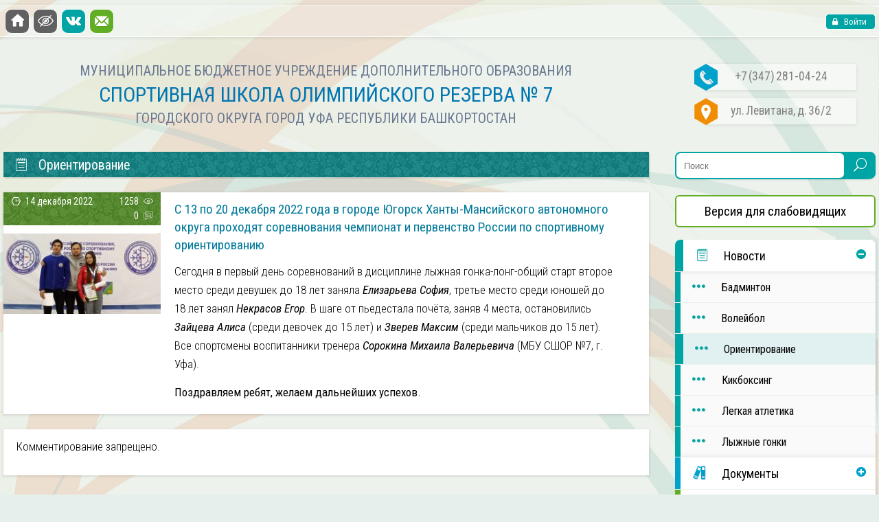

--- FILE ---
content_type: text/html; charset=UTF-8
request_url: https://dushor-7.ru/id21385
body_size: 6666
content:
<!doctype html><html lang=ru><head><meta charset="utf-8"><meta name="description" content="Спортивная школа в уфе, ориентирование в уфе, кикбоксинг уфа, бадминтон уфа, уфа волейбол, лыжные гонки, легкая атлетика в уфе"><meta name="keywords" content="Спортивная школа в Уфе, Ориентирование, Кикбоксинг, Лыжные гонки, Волейбол, Баскетбол, Легкая атлетика"><meta content="width=device-width, initial-scale=1, minimum-scale=1" name="viewport"><title> С 13 по 20 декабря 2022 года в городе Югорск Ханты-Мансийского автономного округа проходят соревнования чемпионат и первенство России по спортивному ориентированию | МБУ СШОР № 7</title><link rel=stylesheet href=https://dushor-7.ru/content/cache/minify/48ba2.css media=all><link rel="shortcut icon" href=https://dushor-7.ru/favicon.ico type=image/x-icon><meta name='robots' content='max-image-preview:large'><style id=wp-img-auto-sizes-contain-inline-css>img:is([sizes=auto i],[sizes^="auto," i]){contain-intrinsic-size:3000px 1500px}</style><style id=classic-theme-styles-inline-css>.wp-block-button__link{color:#fff;background-color:#32373c;border-radius:9999px;box-shadow:none;text-decoration:none;padding:calc(.667em + 2px) calc(1.333em + 2px);font-size:1.125em}.wp-block-file__button{background:#32373c;color:#fff;text-decoration:none}</style><link rel=stylesheet href=https://dushor-7.ru/content/cache/minify/77e7c.css media=all> <script src=https://dushor-7.ru/content/cache/minify/bcb90.js></script> <!--[if lt IE 9]><script src=https://html5shiv.googlecode.com/svn/trunk/html5.js></script> <script src=https://oss.maxcdn.com/libs/respond.js/1.4.2/respond.min.js></script><![endif]--><style id=global-styles-inline-css>/*<![CDATA[*/:root{--wp--preset--aspect-ratio--square:1;--wp--preset--aspect-ratio--4-3:4/3;--wp--preset--aspect-ratio--3-4:3/4;--wp--preset--aspect-ratio--3-2:3/2;--wp--preset--aspect-ratio--2-3:2/3;--wp--preset--aspect-ratio--16-9:16/9;--wp--preset--aspect-ratio--9-16:9/16;--wp--preset--color--black:#000;--wp--preset--color--cyan-bluish-gray:#abb8c3;--wp--preset--color--white:#fff;--wp--preset--color--pale-pink:#f78da7;--wp--preset--color--vivid-red:#cf2e2e;--wp--preset--color--luminous-vivid-orange:#ff6900;--wp--preset--color--luminous-vivid-amber:#fcb900;--wp--preset--color--light-green-cyan:#7bdcb5;--wp--preset--color--vivid-green-cyan:#00d084;--wp--preset--color--pale-cyan-blue:#8ed1fc;--wp--preset--color--vivid-cyan-blue:#0693e3;--wp--preset--color--vivid-purple:#9b51e0;--wp--preset--gradient--vivid-cyan-blue-to-vivid-purple:linear-gradient(135deg,rgb(6,147,227) 0%,rgb(155,81,224) 100%);--wp--preset--gradient--light-green-cyan-to-vivid-green-cyan:linear-gradient(135deg,rgb(122,220,180) 0%,rgb(0,208,130) 100%);--wp--preset--gradient--luminous-vivid-amber-to-luminous-vivid-orange:linear-gradient(135deg,rgb(252,185,0) 0%,rgb(255,105,0) 100%);--wp--preset--gradient--luminous-vivid-orange-to-vivid-red:linear-gradient(135deg,rgb(255,105,0) 0%,rgb(207,46,46) 100%);--wp--preset--gradient--very-light-gray-to-cyan-bluish-gray:linear-gradient(135deg,rgb(238,238,238) 0%,rgb(169,184,195) 100%);--wp--preset--gradient--cool-to-warm-spectrum:linear-gradient(135deg,rgb(74,234,220) 0%,rgb(151,120,209) 20%,rgb(207,42,186) 40%,rgb(238,44,130) 60%,rgb(251,105,98) 80%,rgb(254,248,76) 100%);--wp--preset--gradient--blush-light-purple:linear-gradient(135deg,rgb(255,206,236) 0%,rgb(152,150,240) 100%);--wp--preset--gradient--blush-bordeaux:linear-gradient(135deg,rgb(254,205,165) 0%,rgb(254,45,45) 50%,rgb(107,0,62) 100%);--wp--preset--gradient--luminous-dusk:linear-gradient(135deg,rgb(255,203,112) 0%,rgb(199,81,192) 50%,rgb(65,88,208) 100%);--wp--preset--gradient--pale-ocean:linear-gradient(135deg,rgb(255,245,203) 0%,rgb(182,227,212) 50%,rgb(51,167,181) 100%);--wp--preset--gradient--electric-grass:linear-gradient(135deg,rgb(202,248,128) 0%,rgb(113,206,126) 100%);--wp--preset--gradient--midnight:linear-gradient(135deg,rgb(2,3,129) 0%,rgb(40,116,252) 100%);--wp--preset--font-size--small:13px;--wp--preset--font-size--medium:20px;--wp--preset--font-size--large:36px;--wp--preset--font-size--x-large:42px;--wp--preset--spacing--20:0.44rem;--wp--preset--spacing--30:0.67rem;--wp--preset--spacing--40:1rem;--wp--preset--spacing--50:1.5rem;--wp--preset--spacing--60:2.25rem;--wp--preset--spacing--70:3.38rem;--wp--preset--spacing--80:5.06rem;--wp--preset--shadow--natural:6px 6px 9px rgba(0, 0, 0, 0.2);--wp--preset--shadow--deep:12px 12px 50px rgba(0, 0, 0, 0.4);--wp--preset--shadow--sharp:6px 6px 0px rgba(0, 0, 0, 0.2);--wp--preset--shadow--outlined:6px 6px 0px -3px rgb(255, 255, 255), 6px 6px rgb(0, 0, 0);--wp--preset--shadow--crisp:6px 6px 0px rgb(0, 0, 0)}:where(.is-layout-flex){gap:0.5em}:where(.is-layout-grid){gap:0.5em}body .is-layout-flex{display:flex}.is-layout-flex{flex-wrap:wrap;align-items:center}.is-layout-flex>:is(*,div){margin:0}body .is-layout-grid{display:grid}.is-layout-grid>:is(*,div){margin:0}:where(.wp-block-columns.is-layout-flex){gap:2em}:where(.wp-block-columns.is-layout-grid){gap:2em}:where(.wp-block-post-template.is-layout-flex){gap:1.25em}:where(.wp-block-post-template.is-layout-grid){gap:1.25em}.has-black-color{color:var(--wp--preset--color--black) !important}.has-cyan-bluish-gray-color{color:var(--wp--preset--color--cyan-bluish-gray) !important}.has-white-color{color:var(--wp--preset--color--white) !important}.has-pale-pink-color{color:var(--wp--preset--color--pale-pink) !important}.has-vivid-red-color{color:var(--wp--preset--color--vivid-red) !important}.has-luminous-vivid-orange-color{color:var(--wp--preset--color--luminous-vivid-orange) !important}.has-luminous-vivid-amber-color{color:var(--wp--preset--color--luminous-vivid-amber) !important}.has-light-green-cyan-color{color:var(--wp--preset--color--light-green-cyan) !important}.has-vivid-green-cyan-color{color:var(--wp--preset--color--vivid-green-cyan) !important}.has-pale-cyan-blue-color{color:var(--wp--preset--color--pale-cyan-blue) !important}.has-vivid-cyan-blue-color{color:var(--wp--preset--color--vivid-cyan-blue) !important}.has-vivid-purple-color{color:var(--wp--preset--color--vivid-purple) !important}.has-black-background-color{background-color:var(--wp--preset--color--black) !important}.has-cyan-bluish-gray-background-color{background-color:var(--wp--preset--color--cyan-bluish-gray) !important}.has-white-background-color{background-color:var(--wp--preset--color--white) !important}.has-pale-pink-background-color{background-color:var(--wp--preset--color--pale-pink) !important}.has-vivid-red-background-color{background-color:var(--wp--preset--color--vivid-red) !important}.has-luminous-vivid-orange-background-color{background-color:var(--wp--preset--color--luminous-vivid-orange) !important}.has-luminous-vivid-amber-background-color{background-color:var(--wp--preset--color--luminous-vivid-amber) !important}.has-light-green-cyan-background-color{background-color:var(--wp--preset--color--light-green-cyan) !important}.has-vivid-green-cyan-background-color{background-color:var(--wp--preset--color--vivid-green-cyan) !important}.has-pale-cyan-blue-background-color{background-color:var(--wp--preset--color--pale-cyan-blue) !important}.has-vivid-cyan-blue-background-color{background-color:var(--wp--preset--color--vivid-cyan-blue) !important}.has-vivid-purple-background-color{background-color:var(--wp--preset--color--vivid-purple) !important}.has-black-border-color{border-color:var(--wp--preset--color--black) !important}.has-cyan-bluish-gray-border-color{border-color:var(--wp--preset--color--cyan-bluish-gray) !important}.has-white-border-color{border-color:var(--wp--preset--color--white) !important}.has-pale-pink-border-color{border-color:var(--wp--preset--color--pale-pink) !important}.has-vivid-red-border-color{border-color:var(--wp--preset--color--vivid-red) !important}.has-luminous-vivid-orange-border-color{border-color:var(--wp--preset--color--luminous-vivid-orange) !important}.has-luminous-vivid-amber-border-color{border-color:var(--wp--preset--color--luminous-vivid-amber) !important}.has-light-green-cyan-border-color{border-color:var(--wp--preset--color--light-green-cyan) !important}.has-vivid-green-cyan-border-color{border-color:var(--wp--preset--color--vivid-green-cyan) !important}.has-pale-cyan-blue-border-color{border-color:var(--wp--preset--color--pale-cyan-blue) !important}.has-vivid-cyan-blue-border-color{border-color:var(--wp--preset--color--vivid-cyan-blue) !important}.has-vivid-purple-border-color{border-color:var(--wp--preset--color--vivid-purple) !important}.has-vivid-cyan-blue-to-vivid-purple-gradient-background{background:var(--wp--preset--gradient--vivid-cyan-blue-to-vivid-purple) !important}.has-light-green-cyan-to-vivid-green-cyan-gradient-background{background:var(--wp--preset--gradient--light-green-cyan-to-vivid-green-cyan) !important}.has-luminous-vivid-amber-to-luminous-vivid-orange-gradient-background{background:var(--wp--preset--gradient--luminous-vivid-amber-to-luminous-vivid-orange) !important}.has-luminous-vivid-orange-to-vivid-red-gradient-background{background:var(--wp--preset--gradient--luminous-vivid-orange-to-vivid-red) !important}.has-very-light-gray-to-cyan-bluish-gray-gradient-background{background:var(--wp--preset--gradient--very-light-gray-to-cyan-bluish-gray) !important}.has-cool-to-warm-spectrum-gradient-background{background:var(--wp--preset--gradient--cool-to-warm-spectrum) !important}.has-blush-light-purple-gradient-background{background:var(--wp--preset--gradient--blush-light-purple) !important}.has-blush-bordeaux-gradient-background{background:var(--wp--preset--gradient--blush-bordeaux) !important}.has-luminous-dusk-gradient-background{background:var(--wp--preset--gradient--luminous-dusk) !important}.has-pale-ocean-gradient-background{background:var(--wp--preset--gradient--pale-ocean) !important}.has-electric-grass-gradient-background{background:var(--wp--preset--gradient--electric-grass) !important}.has-midnight-gradient-background{background:var(--wp--preset--gradient--midnight) !important}.has-small-font-size{font-size:var(--wp--preset--font-size--small) !important}.has-medium-font-size{font-size:var(--wp--preset--font-size--medium) !important}.has-large-font-size{font-size:var(--wp--preset--font-size--large) !important}.has-x-large-font-size{font-size:var(--wp--preset--font-size--x-large) !important}/*]]>*/</style></head><body data-rsssl=1><div id=bg-top-bar><div id=top-bar> <a class="left menu flaticon-reorder" href=#><span class=menu-text>Меню</span><span class=hide-text>Закрыть</span></a> <a class="left blue flaticon-house28" href=https://dushor-7.ru></a> <a id=VimpOn2 class="left glasses flaticon3-glasses" href></a><a id=VimpOff2 class="left glasses flaticon3-glasses" href></a> <a class="left social-vk flaticon2-social" href=https://vk.com/dushor7></a> <a class="left mail-top flaticon-messages4" href=mailto:dushor-7@mail.ru></a><form name=loginform id=loginform action=https://dushor-7.ru/wp-login.php method=post><p class=login-username> <label for=user_login>Имя пользователя или email</label> <input type=text name=log id=user_login autocomplete=username class=input value size=20></p><p class=login-password> <label for=user_pass>Пароль</label> <input type=password name=pwd id=user_pass autocomplete=current-password spellcheck=false class=input value size=20></p><p class=login-remember><label><input name=rememberme type=checkbox id=rememberme value=forever> Запомнить меня</label></p><p class=login-submit> <input type=submit name=wp-submit id=wp-submit class="button button-primary" value=Войти> <input type=hidden name=redirect_to value=https://dushor-7.ru/id21385></p></form><a class="right login flaticon-lock24" href>&nbsp;Войти</a></div><nav class=menu-left><ul id=menu-menu class><li id=menu-item-35 class="news menu-item menu-item-type-taxonomy menu-item-object-category current-post-ancestor menu-item-has-children menu-item-35"><a href=https://dushor-7.ru/cat/news><i class=flaticon-notebook23></i>Новости</a><ul class=sub-menu> <li id=menu-item-14203 class="menu-item menu-item-type-taxonomy menu-item-object-category menu-item-14203"><a href=https://dushor-7.ru/cat/news/badminton><i class=flaticon-three12></i>Бадминтон</a></li> <li id=menu-item-37 class="menu-item menu-item-type-taxonomy menu-item-object-category menu-item-37"><a href=https://dushor-7.ru/cat/news/volleyball><i class=flaticon-three12></i>Волейбол</a></li> <li id=menu-item-39 class="menu-item menu-item-type-taxonomy menu-item-object-category current-post-ancestor current-menu-parent current-post-parent menu-item-39"><a href=https://dushor-7.ru/cat/news/orienteering><i class=flaticon-three12></i>Ориентирование</a></li> <li id=menu-item-38 class="menu-item menu-item-type-taxonomy menu-item-object-category menu-item-38"><a href=https://dushor-7.ru/cat/news/kickboxing><i class=flaticon-three12></i>Кикбоксинг</a></li> <li id=menu-item-7460 class="menu-item menu-item-type-taxonomy menu-item-object-category menu-item-7460"><a href=https://dushor-7.ru/cat/news/athletics><i class=flaticon-three12></i>Легкая атлетика</a></li> <li id=menu-item-54 class="menu-item menu-item-type-taxonomy menu-item-object-category menu-item-54"><a href=https://dushor-7.ru/cat/news/ski-race><i class=flaticon-three12></i>Лыжные гонки</a></li></ul> </li> <li id=menu-item-41 class="documentation menu-item menu-item-type-taxonomy menu-item-object-category menu-item-has-children menu-item-41"><a href=https://dushor-7.ru/cat/documentation><i class=flaticon-couple47></i>Документы</a><ul class=sub-menu> <li id=menu-item-8532 class="menu-item menu-item-type-post_type menu-item-object-post menu-item-8532"><a href=https://dushor-7.ru/id8510><i class=flaticon-three12></i>Нормативные</a></li> <li id=menu-item-17464 class="menu-item menu-item-type-post_type menu-item-object-post menu-item-17464"><a href=https://dushor-7.ru/id17461><i class=flaticon-three12></i>Программа подготовки</a></li> <li id=menu-item-83 class="menu-item menu-item-type-taxonomy menu-item-object-category menu-item-83"><a href=https://dushor-7.ru/cat/documentation/report><i class=flaticon-three12></i>Отчётность</a></li> <li id=menu-item-19488 class="menu-item menu-item-type-taxonomy menu-item-object-category menu-item-19488"><a href=https://dushor-7.ru/cat/documentation/anti-doping><i class=flaticon-three12></i>Антидопинг</a></li> <li id=menu-item-20380 class="menu-item menu-item-type-post_type menu-item-object-post menu-item-20380"><a href=https://dushor-7.ru/id20374><i class=flaticon-three12></i>Охрана труда</a></li> <li id=menu-item-15664 class="menu-item menu-item-type-post_type menu-item-object-post menu-item-15664"><a href=https://dushor-7.ru/id15661><i class=flaticon-three12></i>Против-ие коррупции</a></li> <li id=menu-item-17709 class="menu-item menu-item-type-taxonomy menu-item-object-category menu-item-17709"><a href=https://dushor-7.ru/cat/documentation/memo><i class=flaticon-three12></i>Памятки</a></li></ul> </li> <li id=menu-item-8531 class="parents menu-item menu-item-type-taxonomy menu-item-object-category menu-item-has-children menu-item-8531"><a href=https://dushor-7.ru/cat/parents><i class=flaticon-woman87></i>Родителям</a><ul class=sub-menu> <li id=menu-item-8529 class="menu-item menu-item-type-post_type menu-item-object-post menu-item-8529"><a href=https://dushor-7.ru/id8518><i class=flaticon-three12></i>Правила зачисления</a></li> <li id=menu-item-22268 class="menu-item menu-item-type-post_type menu-item-object-post menu-item-22268"><a href=https://dushor-7.ru/id22264><i class=flaticon-three12></i>АИС «МОЙ СПОРТ»</a></li></ul> </li> <li id=menu-item-420 class="trainer menu-item menu-item-type-taxonomy menu-item-object-category menu-item-has-children menu-item-420"><a href=https://dushor-7.ru/cat/trainers><i class=flaticon-crayon3></i>Тренерам</a><ul class=sub-menu> <li id=menu-item-18748 class="menu-item menu-item-type-post_type menu-item-object-page menu-item-18748"><a href=https://dushor-7.ru/ranks><i class=flaticon-three12></i>Присвоение разрядов</a></li> <li id=menu-item-421 class="menu-item menu-item-type-taxonomy menu-item-object-category menu-item-421"><a href=https://dushor-7.ru/cat/trainers/validation><i class=flaticon-three12></i>Аттестация</a></li> <li id=menu-item-422 class="menu-item menu-item-type-taxonomy menu-item-object-category menu-item-422"><a href=https://dushor-7.ru/cat/trainers/forms><i class=flaticon-three12></i>Бланки документов</a></li></ul> </li> <li id=menu-item-22170 class="accessibility menu-item menu-item-type-post_type menu-item-object-page menu-item-22170"><a href=https://dushor-7.ru/accessibility><i class=flaticon-tree55></i>Доступная среда</a></li> <li id=menu-item-48 class="photos menu-item menu-item-type-taxonomy menu-item-object-category menu-item-48"><a href=https://dushor-7.ru/cat/gallery><i class=flaticon-images9></i>Фотогалерея</a></li> <li id=menu-item-442 class="links menu-item menu-item-type-post_type menu-item-object-page menu-item-442"><a href=https://dushor-7.ru/link><i class=flaticon-tag10></i>Ссылки</a></li> <li id=menu-item-439 class="contacts menu-item menu-item-type-post_type menu-item-object-page menu-item-439"><a href=https://dushor-7.ru/contacts><i class=flaticon-address4></i>Контакты</a></li></ul></nav></div><div id=overlays></div><div id=wrapper><header><div id=logo><span class=hide>МБУ ДО СШОР № 7<br>ГО Г. УФА РЕСПУБЛИКИ БАШКОРТОСТАН</span><span class=description>МУНИЦИПАЛЬНОЕ БЮДЖЕТНОЕ УЧРЕЖДЕНИЕ ДОПОЛНИТЕЛЬНОГО ОБРАЗОВАНИЯ</span><br> <span class=name>СПОРТИВНАЯ ШКОЛА ОЛИМПИЙСКОГО РЕЗЕРВА № 7</span><br> <span class=description>ГОРОДСКОГО ОКРУГА ГОРОД УФА РЕСПУБЛИКИ БАШКОРТОСТАН</span></div><div id=contact> <span><p><img src=https://dushor-7.ru/content/themes/dushor-7/images/header-call-left.png alt>+7 (347) 281-04-24</p><p><img src=https://dushor-7.ru/content/themes/dushor-7/images/header-adds-left.png alt>ул. Левитана, д.  36/2</p></div></header><aside><form name=search action=# method=get> <input name=s type=text placeholder=Поиск value> <button type=submit><i class=flaticon-search7></i></button></form><div id=vimp><a id=VimpOn href>Версия для слабовидящих</a><a id=VimpOff href>Обычная версия сайта</a></div><nav class=menu-right><ul id=menu-menu-1 class><li class="news menu-item menu-item-type-taxonomy menu-item-object-category current-post-ancestor menu-item-has-children menu-item-35"><a href=https://dushor-7.ru/cat/news><i class=flaticon-notebook23></i>Новости</a><ul class=sub-menu> <li class="menu-item menu-item-type-taxonomy menu-item-object-category menu-item-14203"><a href=https://dushor-7.ru/cat/news/badminton><i class=flaticon-three12></i>Бадминтон</a></li> <li class="menu-item menu-item-type-taxonomy menu-item-object-category menu-item-37"><a href=https://dushor-7.ru/cat/news/volleyball><i class=flaticon-three12></i>Волейбол</a></li> <li class="menu-item menu-item-type-taxonomy menu-item-object-category current-post-ancestor current-menu-parent current-post-parent menu-item-39"><a href=https://dushor-7.ru/cat/news/orienteering><i class=flaticon-three12></i>Ориентирование</a></li> <li class="menu-item menu-item-type-taxonomy menu-item-object-category menu-item-38"><a href=https://dushor-7.ru/cat/news/kickboxing><i class=flaticon-three12></i>Кикбоксинг</a></li> <li class="menu-item menu-item-type-taxonomy menu-item-object-category menu-item-7460"><a href=https://dushor-7.ru/cat/news/athletics><i class=flaticon-three12></i>Легкая атлетика</a></li> <li class="menu-item menu-item-type-taxonomy menu-item-object-category menu-item-54"><a href=https://dushor-7.ru/cat/news/ski-race><i class=flaticon-three12></i>Лыжные гонки</a></li></ul> </li> <li class="documentation menu-item menu-item-type-taxonomy menu-item-object-category menu-item-has-children menu-item-41"><a href=https://dushor-7.ru/cat/documentation><i class=flaticon-couple47></i>Документы</a><ul class=sub-menu> <li class="menu-item menu-item-type-post_type menu-item-object-post menu-item-8532"><a href=https://dushor-7.ru/id8510><i class=flaticon-three12></i>Нормативные</a></li> <li class="menu-item menu-item-type-post_type menu-item-object-post menu-item-17464"><a href=https://dushor-7.ru/id17461><i class=flaticon-three12></i>Программа подготовки</a></li> <li class="menu-item menu-item-type-taxonomy menu-item-object-category menu-item-83"><a href=https://dushor-7.ru/cat/documentation/report><i class=flaticon-three12></i>Отчётность</a></li> <li class="menu-item menu-item-type-taxonomy menu-item-object-category menu-item-19488"><a href=https://dushor-7.ru/cat/documentation/anti-doping><i class=flaticon-three12></i>Антидопинг</a></li> <li class="menu-item menu-item-type-post_type menu-item-object-post menu-item-20380"><a href=https://dushor-7.ru/id20374><i class=flaticon-three12></i>Охрана труда</a></li> <li class="menu-item menu-item-type-post_type menu-item-object-post menu-item-15664"><a href=https://dushor-7.ru/id15661><i class=flaticon-three12></i>Против-ие коррупции</a></li> <li class="menu-item menu-item-type-taxonomy menu-item-object-category menu-item-17709"><a href=https://dushor-7.ru/cat/documentation/memo><i class=flaticon-three12></i>Памятки</a></li></ul> </li> <li class="parents menu-item menu-item-type-taxonomy menu-item-object-category menu-item-has-children menu-item-8531"><a href=https://dushor-7.ru/cat/parents><i class=flaticon-woman87></i>Родителям</a><ul class=sub-menu> <li class="menu-item menu-item-type-post_type menu-item-object-post menu-item-8529"><a href=https://dushor-7.ru/id8518><i class=flaticon-three12></i>Правила зачисления</a></li> <li class="menu-item menu-item-type-post_type menu-item-object-post menu-item-22268"><a href=https://dushor-7.ru/id22264><i class=flaticon-three12></i>АИС «МОЙ СПОРТ»</a></li></ul> </li> <li class="trainer menu-item menu-item-type-taxonomy menu-item-object-category menu-item-has-children menu-item-420"><a href=https://dushor-7.ru/cat/trainers><i class=flaticon-crayon3></i>Тренерам</a><ul class=sub-menu> <li class="menu-item menu-item-type-post_type menu-item-object-page menu-item-18748"><a href=https://dushor-7.ru/ranks><i class=flaticon-three12></i>Присвоение разрядов</a></li> <li class="menu-item menu-item-type-taxonomy menu-item-object-category menu-item-421"><a href=https://dushor-7.ru/cat/trainers/validation><i class=flaticon-three12></i>Аттестация</a></li> <li class="menu-item menu-item-type-taxonomy menu-item-object-category menu-item-422"><a href=https://dushor-7.ru/cat/trainers/forms><i class=flaticon-three12></i>Бланки документов</a></li></ul> </li> <li class="accessibility menu-item menu-item-type-post_type menu-item-object-page menu-item-22170"><a href=https://dushor-7.ru/accessibility><i class=flaticon-tree55></i>Доступная среда</a></li> <li class="photos menu-item menu-item-type-taxonomy menu-item-object-category menu-item-48"><a href=https://dushor-7.ru/cat/gallery><i class=flaticon-images9></i>Фотогалерея</a></li> <li class="links menu-item menu-item-type-post_type menu-item-object-page menu-item-442"><a href=https://dushor-7.ru/link><i class=flaticon-tag10></i>Ссылки</a></li> <li class="contacts menu-item menu-item-type-post_type menu-item-object-page menu-item-439"><a href=https://dushor-7.ru/contacts><i class=flaticon-address4></i>Контакты</a></li></ul></nav><div id=meteo><ul class=aligncenter> <li><a href=https://telefon-doveria.ru><img src=https://dushor-7.ru/content/themes/dushor-7/images/doveria.png alt></a></li></ul></div><div id=meteo><ul><li><figure class="flaticon-sun26 green"></figure><a href=http://gismeteo.ru/city/daily/4588>г. Уфа</a><p>Вечер: -25&deg;&nbsp;&nbsp;&nbsp;Ночь: -26&deg;<span class=meteo_hide>&nbsp;&nbsp;&nbsp;Утро: -27&deg;</span></p><p>Ветер: Штиль</p></li><li><figure class="flaticon-sun26 blue"></figure><a href=http://gismeteo.ru/city/daily/4608>г. Стерлитамак</a><p>Вечер: -26&deg;&nbsp;&nbsp;&nbsp;Ночь: -27&deg;<span class=meteo_hide>&nbsp;&nbsp;&nbsp;Утро: -30&deg;</span></p><p>Ветер: Штиль</p></li><li><figure class="flaticon-sun26 green"></figure><a href=http://gismeteo.ru/city/daily/4586>г. Октябрьский</a><p>Вечер: -29&deg;&nbsp;&nbsp;&nbsp;Ночь: -26&deg;<span class=meteo_hide>&nbsp;&nbsp;&nbsp;Утро: -28&deg;</span></p><p>Ветер: Штиль</p></li><li><figure class="flaticon-sun26 blue"></figure><a href=http://gismeteo.ru/city/daily/4611>г. Белорецк</a><p>Вечер: -22&deg;&nbsp;&nbsp;&nbsp;Ночь: -24&deg;<span class=meteo_hide>&nbsp;&nbsp;&nbsp;Утро: -26&deg;</span></p><p>Ветер: Штиль</p></li></ul></div><div id=meteo><ul class=aligncenter> <li><a href=https://sport.bashkortostan.ru><img src=https://dushor-7.ru/content/themes/dushor-7/images/min-sport.png alt></a></li> <li><a href="http://ufacity-sport.ru/comitet/information.php?bitrix_include_areas=Y&clear_cache=Y"><img src=https://dushor-7.ru/content/themes/dushor-7/images/logo-null.png alt></a></li> <li style="padding-left:10px; padding-right:10px;"><p>МБУ СШОР № 7 является подведомственным учреждением Управления по физической культуре и спорту Администрации городского округа город Уфа Республики Башкортостан</p></li> <li style="padding-left:10px; padding-right:10px;"><p>Адрес Управления: 450075, г. Уфа, ул. Блюхера, 14<br> Телефон: 8 (347) 279-05-89<br> Электронный адрес: sport@ufacity.info<br> Начальник Управления: Сорокин Егор Валерьевич</p></li></ul></div></aside><main><blockquote class=turquoise><h2> <a href=https://dushor-7.ru/cat/news/orienteering> <i class=flaticon-notebook23></i>Ориентирование</a></h2></blockquote><article class=green><blockquote><i class=flaticon-hexagon3></i> 14 декабря 2022<span class=align-right>1258 <i class=flaticon2-eye></i></span><span class=hide-i><br><a class="align-right comment-popup" style=padding-right:0; href=https://dushor-7.ru/id21385#comments>0 <i class=flaticon2-chat></i></a></span></blockquote><figure class=width-left><a href=https://dushor-7.ru/content/uploads/2022/12/5231248885421294266_121-1-e1670666465887.jpg title="С 13 по 20 декабря 2022 года в городе Югорск Ханты-Мансийского автономного округа проходят соревнования чемпионат и первенство России по спортивному ориентированию" ><img width=250 height=127 src=https://dushor-7.ru/content/uploads/2022/12/5231248885421294266_121-1-e1670666465887-250x127.jpg class="attachment-thumbnail size-thumbnail wp-post-image" alt decoding=async srcset="https://dushor-7.ru/content/uploads/2022/12/5231248885421294266_121-1-e1670666465887-250x127.jpg 250w, https://dushor-7.ru/content/uploads/2022/12/5231248885421294266_121-1-e1670666465887-350x178.jpg 350w, https://dushor-7.ru/content/uploads/2022/12/5231248885421294266_121-1-e1670666465887-768x390.jpg 768w, https://dushor-7.ru/content/uploads/2022/12/5231248885421294266_121-1-e1670666465887.jpg 982w" sizes="(max-width: 250px) 100vw, 250px"></a></figure><section class=home><h4><a href=https://dushor-7.ru/id21385>С 13 по 20 декабря 2022 года в городе Югорск Ханты-Мансийского автономного округа проходят соревнования чемпионат и первенство России по спортивному ориентированию</a></h4><p>Сегодня в первый день соревнований в дисциплине лыжная гонка-лонг-общий старт второе место среди девушек до 18 лет заняла <strong><em>Елизарьева София</em></strong>, третье место среди юношей до 18 лет занял<strong> <em>Некрасов Егор</em></strong>. В шаге от пьедестала почёта, заняв 4 места, остановились <strong><em>Зайцева Алиса</em></strong> (среди девочек до 15 лет) и <strong><em>Зверев Максим</em></strong> (среди мальчиков до 15 лет). Все спортсмены воспитанники тренера <em><strong>Сорокина Михаила Валерьевича</strong></em> (МБУ СШОР №7, г. Уфа).</p><p><strong>Поздравляем ребят, желаем дальнейших успехов.</strong></p></section></article><article id=comments><blockquote></blockquote><section><p>Комментирование запрещено.</p></section></article><div id=pagination></div></main></div><footer><p> <a href=https://dushor-7.ru>&copy; МБУ СШОР № 7, 2008-2026</a> <a href=http://gismeteo.ru>Погода&copy;Gismeteo.ru</a></p></footer> <script type=speculationrules>{"prefetch":[{"source":"document","where":{"and":[{"href_matches":"/*"},{"not":{"href_matches":["/wp-*.php","/wp-admin/*","/content/uploads/*","/content/*","/content/plugins/*","/content/themes/dushor-7/*","/*\\?(.+)"]}},{"not":{"selector_matches":"a[rel~=\"nofollow\"]"}},{"not":{"selector_matches":".no-prefetch, .no-prefetch a"}}]},"eagerness":"conservative"}]}</script> <script src=https://dushor-7.ru/content/cache/minify/2e7b3.js></script> <script id=responsive-lightbox-js-extra>var rlArgs={"script":"tosrus","selector":"lightbox","customEvents":"ajaxComplete","activeGalleries":"1","effect":"fade","infinite":"0","keys":"1","autoplay":"0","pauseOnHover":"0","timeout":"5000","pagination":"0","paginationType":"bullets","closeOnClick":"1","woocommerce_gallery":"0","ajaxurl":"https://dushor-7.ru/wp-admin/admin-ajax.php","nonce":"77e6c9243e"};</script> <script src=https://dushor-7.ru/content/cache/minify/38863.js></script>  <script async src="https://www.googletagmanager.com/gtag/js?id=UA-49447317-1"></script> <script>window.dataLayer=window.dataLayer||[];function gtag(){dataLayer.push(arguments);}
gtag('js',new Date());gtag('config','UA-49447317-1');</script> </body></html>

--- FILE ---
content_type: text/css
request_url: https://dushor-7.ru/content/cache/minify/48ba2.css
body_size: 7142
content:
@import url(https://fonts.googleapis.com/css?family=Roboto+Condensed:300italic,400italic,700italic,400,700,300&subset=latin,cyrillic-ext);body{background-color:#E5EFEB;background-image:url(/content/themes/dushor-7/images/body.jpg);background-size:100%;background-position:50% 0%;background-repeat:no-repeat;font-family:'Roboto Condensed',sans-serif;font-weight:400;margin:0}#vimp{margin-top:1em;width:98.7%;border-radius:6px;border:2px solid #61AE24;font-size:19px;text-align:center;background-color:#FFF}#vimp:hover{background-color:#ECF8E3;transition:background-color 0.3s linear}#vimp:active{border-color:#73cd2b}#vimp a{color:#000}#VimpOn{display:inline-block}#VimpOff{display:none!important}#VimpOn,#VimpOff{padding:10px;width:93%}#VimpOn2{display:inline-block}#VimpOff2{display:none!important}#banner{text-align:center}a{text-decoration:none;transition:color 0.2s linear}table{width:100%;background-color:#fff;margin:.5em 0 1em;border:1px solid #f3f3f3;font-weight:300}table th{font-size:80%;min-width:18px;color:#000;padding:.7% .9%;font-weight:400;background-color:#EEE;line-height:155%;text-align:center}table td{font-size:75%;padding:.7% .9%;line-height:155%}table tr:nth-child(even){background-color:#f7f7f7}table tr:nth-child(odd){background-color:#fbfbfb}table .hide{display:none}table .active{display:block}table.none, table.none tr:nth-child(even), table.none tr:nth-child(odd), table.none th, table.none td{margin:0!important;font-weight:300!important;border:none!important}article>section>p>a[href$='.jpg']:before,article>section>p>a[href$='.png']:before,article>section>p>a[href$='.jpeg']:before,article>section>p>a[href$='.gif']:before,article>section>p>a[href$='.tiff']:before,article>section>p>a[href$='.bmp']:before{content:'\e023'!important;padding-left:3px;padding-bottom:4px;margin-right:4px;font-family:'flaticon';font-size:75%;vertical-align:middle;display:inline-block}article > section > p [href*="maps.yandex.ru"]:before{content:'\e027'!important;padding-left:3px;padding-bottom:2px;margin-right:4px;font-family:'flaticon';font-size:80%!important;vertical-align:middle;display:inline-block}article > section > p [href^='http']:not([href*='dushor-7.ru']):before{content:'\e040';padding-left:3px;padding-bottom:2px;margin-right:4px;font-family:'flaticon';font-size:75%;vertical-align:middle;display:inline-block}article>section>p>a[href*="/%D1%84%D0%BE%D1%82%D0%BE%D0%B3%D0%B0%D0%BB%D0%B5%D1%80%D0%B5%D1%8F/"]:before,article>section>p>a[href*="/%d1%84%d0%be%d1%82%d0%be%d0%b3%d0%b0%d0%bb%d0%b5%d1%80%d0%b5%d1%8f/"]:before{content:'\e023';padding-left:3px;padding-bottom:4px;margin-right:4px;font-family:'flaticon';font-size:75%;vertical-align:middle;display:inline-block}[href$='.pdf']:before{content:'\e002';padding-left:3px;padding-bottom:4px;margin-right:4px;font-family:'flaticon';font-size:75%;vertical-align:middle;display:inline-block}[href$='.exe']:before{content:'\e019';padding-left:3px;padding-bottom:4px;margin-right:4px;font-family:'flaticon';font-size:75%;vertical-align:middle;display:inline-block}[href$='.doc']:before, [href$='.docx']:before, p [href$='.rtf']:before{content:'\e047';padding-left:3px;padding-bottom:4px;margin-right:4px;font-family:'flaticon';font-size:75%;vertical-align:middle;display:inline-block}[href$='.xls']:before,[href$='.xlsx']:before{content:'\e01b';padding-left:3px;padding-bottom:4px;margin-right:4px;font-family:'flaticon';font-size:75%;vertical-align:middle;display:inline-block}[href$='.zip']:before,[href$='.rar']:before{content:'\e04a';padding-left:3px;padding-bottom:4px;margin-right:4px;font-family:'flaticon';font-size:75%;vertical-align:middle;display:inline-block}[href$='.ppt']:before,[href$='.pptx']:before{content:'\e02f';padding-left:3px;padding-bottom:4px;margin-right:4px;font-family:'flaticon';font-size:75%;vertical-align:middle;display:inline-block}[href^="ftp:"]:before,[href^="ftps:"]:before{content:'\e02d';padding-left:3px;padding-bottom:4px;margin-right:4px;font-family:'flaticon';font-size:75%;vertical-align:middle;display:inline-block}[href$='.htm']:before,[href$='.html']:before{content:'\e040';padding-left:3px;padding-bottom:4px;margin-right:4px;font-family:'flaticon';font-size:75%;vertical-align:middle;display:inline-block}.cboxElement:before{content:none!important}.content-none a:before,a.content-none:before,.content-none:before{content:none!important;padding:0}li.content-none{margin-left:.5em!important}.content-none a{white-space:normal!important}.content-none td img{min-width:40px}.content-none td{padding:8px}article ul li{line-height:1.7em;margin-left:1em;font-size:17px}article ul li ul li{font-size:100%}img a:hover{border:none;outline:none}img{clear:both;max-width:100%;height:auto}.video embed, .video object, .video iframe{width:100%;height:auto}.hide{display:inline-block}.padding-left{padding-left:6%}.padding-left-none{padding-left:0}.padding-bottom{padding-bottom:0.9em}.margin-right{margin-right:5%}.margin-left{margin-left:5%}.margin-bottom{margin-bottom:1.3em}.margin-none{margin:0}.margin-top{margin-top:1em}.manrgin-left-none{margin-left:0}.border-radius{border-radius:0}.inline-block{display:inline-block}.inline-block-li li{display:inline-block}.style-type-none{list-style-type:none}ul.style-type-none{margin-left:0}ul.style-type-none li ul{padding-left:1.5em}ol{line-height:1.8em;margin:.5em;margin-left:1em;font-weight:300;font-size:17px;counter-reset:list;padding:0}ol li{list-style-type:none;margin-left:2em;position:relative}ol>li:before{content:counter(list);counter-increment:list;float:left;padding:.2em .5em;text-align:center;margin:.2em 0 .1em -2.5em;font-size:85%;display:inline-block;min-width:10px;vertical-align:middle;line-height:125%;font-weight:700;background-color:#E3F0EE;color:#6BB6B0}ol li ul{padding-left:1em!important}.alignright,.alignleft,.alignnone{margin-top:1%;margin-bottom:1%}.alignright{float:right;margin-left:2%}.alignleft{float:left;margin-right:2%}.alignnone{float:none}.aligncenter{text-align:center}.align-right{text-align:right;float:right}.shadow-img img{border:2px solid #fff;box-shadow:2px 1px 4px #ccc;transition:box-shadow 0.5s linear}.shadow-img img:hover{box-shadow:2px 1px 4px #BDC75D}.num{list-style-type:none;padding:.1em .7em .1em .5em;text-align:center;margin:-.2em .6em .1em 0;font-size:85%;display:inline-block;min-width:10px;vertical-align:middle;line-height:125%;font-weight:400;background-color:#616161;color:#fff}.nums{list-style-type:none;color:#fff;padding:.4em .8em;text-align:center;font-size:80%;min-width:10px;vertical-align:middle;line-height:125%}a.num,a.num:link,a.num:hover,a.num:active,a.num:visited{color:#fff;padding:.2em .5em;transition:background 0.3s linear}a.num:hover{background-color:#6BB6B0}.num.blue{background-color:#00A1CB;color:#fff}.num.green{background-color:#61AE24;color:#fff}.num.red{background-color:#D70060;color:#fff}.turquoise{background-color:#01A4A4;color:#fff}.magenta{background-color:#D70060;color:#fff}.china-red{background-color:#E54028;color:#fff}.orange{background-color:#F18D05;color:#fff}.grey{background-color:#616161;color:#fff}.light-turquoise,ol.light-turquoise-ol>li:before,ol.light-turquoise-ol>li:after{background-color:#E1F0F0;color:#01A4A4}.light-green,ol.light-green-ol>li:before,ol.light-green-ol>li:after{background-color:#f1f7ed;color:#61AE24}.light-blue,ol.light-blue-ol>li:before,ol.light-blue-ol>li:after{background-color:#E1F1F5;color:#00A1CB}.light-magenta,ol.light-magenta-ol>li:before,ol.light-magenta-ol>li:after{background-color:#FFF3F8;color:#D70060}.light-china-red,ol.light-china-red-ol>li:before,ol.light-china-red-ol>li:after{background-color:#FFF3F2;color:#E54028}.light-orange,ol.light-orange-ol>li:before,ol.light-orange-ol>li:after{background-color:#FFF2E0;color:#F18D05}.light-grey,ol.light-grey-ol>li:before,ol.light-grey-ol>li:after{background-color:#EEE;color:#333}.text-green,ol.text-green-ol>li:before,ol.text-green-ol>li:after{color:#61AE24}.text-turquoise,ol.text-turquoise-ol>li:before,ol.text-turquoise-ol>li:after{color:#01A4A4}.text-blue,ol.text-blue-ol>li:before,ol.text-blue-ol>li:after{color:#00A1CB}.text-magenta,ol.text-magenta-ol>li:before,ol.text-magenta-ol>li:after{color:#D70060}.text-china-red,ol.text-china-red-ol>li:before,ol.text-china-red-ol>li:after{color:#E54028}.text-orange,ol.text-orange-ol>li:before,ol.text-orange-ol>li:after{color:#F18D05}.text-grey,ol.text-grey-ol>li:before,ol.text-grey-ol>li:after{color:#333}.more-link{display:block;line-height:100%;font-size:85%;padding:4px 5px!important;border:1px solid #007A9B;margin:.4em 0 0;transition:all 0.3s linear;width:150px;text-align:center;text-indent:0}.more-link:hover{border-color:#1FC5ED;color:#1FC5ED}.more-link:active{background-color:#1FC5ED;color:#FFF;border:1px solid #1FC5ED}#bg-top{background:url(/content/themes/dushor-7/images/body-border-top.png) repeat;height:5px;min-width:300px}#bg-top-bar{display:inline-block;background-color:rgba(255, 255, 255, 0.2);border-top:1px solid #fff;border-bottom:1px solid #fff;margin-top:8px;width:100%;min-width:305px;height:44px;box-shadow:0 1px 5px rgba(0,0,0,0.1)}#top-bar{position:relative;height:36px;max-width:1440px;min-width:300px;padding:4px 5px;margin:0 auto}#top-bar .left{border:#fff solid 1px;border-radius:10px;width:34px;height:34px;background:#E54028;float:left;max-width:1440px;text-align:center;vertical-align:middle;transition:background 0.4s linear;color:#fff;margin:0px 3px 1px 2px}#top-bar .menu{display:none;width:73px;z-index:6;font-size:130%;line-height:160%;text-align:center}#top-bar a.menu:hover{background-color:#1FC5ED;box-shadow:inset 0 3px 0 rgba(0,0,0,0.2)}#top-bar a.menu:active{box-shadow:inset 0 5px 2px rgba(0,0,0,0.2)}#top-bar .menu-text{float:right;margin-top:6px;margin-right:5px;font-weight:400;font-size:70%;line-height:160%}.menu-left{display:none;position:absolute;z-index:10;width:100%;max-width:300px;margin-top:0}.menu-left a, .menu-left a:visited, .menu-left a:hover, .menu-left a:active{text-shadow:none!important}.menu-left ul{border-radius:0!important;box-shadow:none!important;margin-bottom:0!important}.menu-left li a{border-radius:0!important;transition:none!important}.menu-left .current-menu-item{border-radius:0!important}.hide-text{display:none;position:absolute;padding-left:15px;font-size:90%;z-index:8}#top-bar .blue{font-size:145%;background:#616161;line-height:140%}#top-bar a.blue:hover{background-color:#1FC5ED;box-shadow:inset 0 3px 0 rgba(0,0,0,0.2)}#top-bar a.blue:active{box-shadow:inset 0 5px 2px rgba(0,0,0,0.2)}#top-bar .mail-top{font-size:155%;background:#61AE24;line-height:135%}#top-bar a.mail-top:hover{background-color:#1FC5ED;box-shadow:inset 0 3px 0 rgba(0,0,0,0.2)}#top-bar a.mail-top:active{box-shadow:inset 0 5px 2px rgba(0,0,0,0.2)}#top-bar .glasses{font-size:145%;background:#616161;line-height:175%;padding:0}#top-bar a.glasses:hover{background-color:#1FC5ED;box-shadow:inset 0 3px 0 rgba(0,0,0,0.2)}#top-bar a.glasses:active{box-shadow:inset 0 5px 2px rgba(0,0,0,0.2)}#top-bar .social-google{font-size:115%;background:#E54028;line-height:200%}#top-bar a.social-google:hover{background-color:#1FC5ED;box-shadow:inset 0 3px 0 rgba(0,0,0,0.2)}#top-bar a.social-google:active{box-shadow:inset 0 5px 2px rgba(0,0,0,0.2)}#top-bar .social-vk{font-size:135%;background:#01A4A4;line-height:160%}#top-bar a.social-vk:hover{background-color:#1FC5ED;box-shadow:inset 0 3px 0 rgba(0,0,0,0.2)}#top-bar a.social-vk:active{box-shadow:inset 0 5px 2px rgba(0,0,0,0.2)}#top-bar .official{text-align:center;padding-top:2px}#top-bar a.right{margin-top:7px;border:#fff solid 1px;border-radius:5px;background:#01A4A4;padding:3px 12px 3px 4px;float:right;font-size:80%;color:#fff;vertical-align:middle;transition:background 0.4s linear;text-align:right}#top-bar a.right:hover, #top-bar a.right:active{background:#1FC5ED;box-shadow:inset 0 2px 2px rgba(0,0,0,0.2)}#top-bar a.right:active{box-shadow:inset 0 5px 2px rgba(0,0,0,0.2)}#overlays{display:none;position:fixed;z-index:3;height:100%;width:100%;top:0;left:0;background-color:#000;opacity:0.70}#wrapper{font-size:100%;max-width:1440px;min-width:300px;margin:0 auto;padding:0 5px}header{width:100%;padding:30px 0 25px;display:inline-block}#logo{width:74%;float:left;text-align:center}#logo .img{float:left;padding-right:4%;width:78px}#logo .name{line-height:130%;font-size:189%;color:#0076B0}#logo .description{color:#687890;vertical-align:middle;display:inline-block;font-size:125%;line-height:150%}#logo .hide{display:none;font-size:200%;color:#0076B0;line-height:1.2em}#contact{width:23%;float:right;text-align:center;font-size:110%;color:#7F7F7F;word-spacing:-.1em;line-height:100%;padding-top:5px}#contact p{background-color:rgba(255, 255, 255, 0.4);display:inline-block;height:28px;padding-top:10px;min-width:190px;width:75%;position:relative;margin:0 0 4% 17px;box-shadow:0 1px 5px rgba(0,0,0,0.1)}#contact p img{position:absolute;left:-17px;top:0}aside{float:right;width:23%;display:inline-block}form[name="loginform"]{display:none;width:260px;position:absolute;margin:37px 5px 5px 5px;background-color:#FFF;padding:10px 15px;z-index:11;border:2px solid #01A4A4;border-radius:8px;border-top-right-radius:0px;box-shadow:0 8px 15px rgba(0,0,0,0.25);text-align:right;right:0}.login-username,.login-password{width:94%}.login-username label, .login-password label{width:100%;padding:7px;display:block}.login-username input, .login-password input{width:100%;padding:7px;display:block;border:1px solid #01A4A4;background:#FAFAFA;border-radius:4px}.login-username input:focus, .login-password input:focus, .login-username input:hover, .login-password input:hover{box-shadow:0 0 3px #01A4A4;transition:box-shadow 0.5s linear}.login-submit input[type="submit"]{display:inherit;width:100%;border:1px solid #fff;outline:none;font-weight:200;background-color:#01A4A4;border-radius:6px;color:#fff;transition:all 0.3s linear;margin-top:6px;padding:6px 28px;box-shadow:0 0 1px rgba(0,0,0,0.4);text-shadow:1px 1px #999;cursor:pointer;font-size:80%}.login-submit input[type="submit"]:hover, login-submit input[type="submit"]:focus{box-shadow:0 0 1px rgba(0,0,0,0.4), inset 0 4px 4px rgba(0,0,0,0.1);background-color:#01A4A4}.login-submit input[type="submit"]:active{background-color:#F18D05;box-shadow:0 0 1px rgba(0,0,0,0.4), inset 0 10px 8px rgba(0,0,0,0.1)}aside form[name="search"]{display:inline-block;width:100%;border-radius:10px;background-color:#01A4A4;padding:0;margin:0;box-shadow:1px 2px 1px rgba(0,0,0,0.05)}aside input[type="text"]{border:2px solid #01A4A4;outline:none;font-weight:200;border-radius:8px;padding:11px 11px 10px 11px;background:#fff;color:#989898;transition:box-shadow 0.4s linear;width:76%;margin:0;float:left}aside input[type="text"]:focus,aside input[type="text"]:hover{box-shadow:inset 0 0 5px 1px #01A4A4}aside button[type="submit"]{border:none;outline:none;font-weight:200;background-color:#01A4A4;color:#fff;transition:box-shadow 0.4s linear;width:13%;margin:0;float:right;font-size:120%;border-radius:8px;font-family:inherit;height:39px;transition:color 0.2s linear;padding-right:20px;cursor:pointer}aside button[type="submit"]:hover{color:#00e4e4}aside button[type="submit"]:active{color:#008e8e}nav{display:inline-block;width:100%;font-size:110%;margin-top:1em;font-family:'Roboto Condensed';font-weight:400}nav ul{background-color:#fff;list-style-type:none;padding:0;margin-top:0}nav>ul{border-radius:8px;box-shadow:1px 2px 3px rgba(0,0,0,0.1)}nav a{border-left-width:8px;border-left-style:solid}nav a, nav a:visited, nav a:hover, nav a:active{display:block;color:#000;padding:3.6% 0 3.6% 0;transition:background 0.3s linear}nav a:hover, nav a:active{border-left-width:12px}nav i{font-size:120%;padding:0 8% 0 6%;display:inline-block;width:7%;text-align:center}nav ul li+li, nav ul li ul, nav ul li+ul+li{border-top:1px solid #ebf1e9}nav ul ul li a{font-size:90%}ul .sub-menu{background-color:#fafafa;box-shadow:inset 4px 2px 6px rgba(0,0,0,0.05), inset 4px -2px 6px rgba(0,0,0,0.05)}.menu-item-has-children>a:after{font-family:"flaticon";font-size:80%;content:'\e000';float:right;margin-right:5%;margin-top:4px;text-align:center;vertical-align:middle}.current-post-ancestor.menu-item-has-children>a:after,.menu-item-has-children>a.active:after,.current-menu-ancestor>a:after{content:'\e02b'}.active{border-left-width:12px}.menu-item-has-children>.sub-menu{display:none}.current-menu-ancestor.menu-item-has-children>.sub-menu,.current-post-ancestor.menu-item-has-children>.sub-menu{display:block}.current-menu-item>a,.current-page-item>a{border-left-width:12px}.news.current-menu-item, .news a,.news:hover{border-top-left-radius:8px;border-top-right-radius:8px;border-left-color:#01A4A4}.news a:hover, .news .current-menu-item, .news.current-menu-item, .news .current-menu-parent{background-color:#E1F0F0}.news i, .news a:after{color:#01A4A4}.news li a{border-top-left-radius:0;border-top-right-radius:0}.school a{border-left-color:#BDC75D}.school a:hover, .school .current-menu-item, .school.current-menu-item, .school .current-menu-parent{background-color:#EAF0DC}.school i, .school a:after{color:#BDC75D}.documentation a{border-left-color:#00A1CB}.documentation a:hover, .documentation .current-menu-item, .documentation.current-menu-item, .documentation .current-menu-parent{background-color:#E1F1F5}.documentation i, .documentation a:after{color:#00A1CB}.accessibility a{border-left-color:#00A1CB}.accessibility a:hover, .accessibility .current-menu-item, .accessibility.current-menu-item, .accessibility .current-menu-parent{background-color:#E1F1F5}.accessibility i, .accessibility a:after{color:#00A1CB}.section a{border-left-color:#C7AB79}.section a:hover, .section .current-menu-item, .section.current-menu-item, .section .current-menu-parent{background-color:#F5EDE2}.section i, .section a:after{color:#C7AB79}.parents a{border-left-color:#61AE24}.parents a:hover, .parents.current-menu-item, .parents .current-menu-item,.parents.current-menu-parent{background-color:#ECF8E3}.parents.current-post-parent{background-color:#fff!important}.parents i, .parents a:after{color:#61AE24}.trainer a{border-left-color:#D0D102}.trainer a:hover, .trainer .current-menu-item, .trainer.current-menu-item, .trainer .current-menu-parent{background-color:#F8F8E2}.trainer i, .trainer a:after{color:#D0D102}.photos a{border-left-color:#D70060}.photos a:hover, .photos.current-menu-item, .photos .current-menu-item,.photos.current-menu-parent{background-color:#FFF3F8}.photos i, .photos a:after{color:#D70060}.links a{border-left-color:#E54028}.links a:hover, .links.current-menu-item, .links .current-menu-item,.links.current-menu-parent{background-color:#FFF3F2}.links i, .links a:after{color:#E54028}.contacts a{border-left-color:#F18D05;border-bottom-right-radius:8px;border-bottom-left-radius:8px}.contacts a:hover, .contacts.current-menu-item, .contacts .current-menu-item,.contacts.current-menu-parent{background-color:#FFF2E0;border-bottom-right-radius:8px;border-bottom-left-radius:8px}.contacts i, .contacts a:after{color:#F18D05}.contacts li a{border-bottom-left-radius:0;border-bottom-right-radius:0}.job a{border-left-color:#616161;border-bottom-right-radius:8px;border-bottom-left-radius:8px}.job a:hover, .job.current-menu-item, .job .current-menu-item,.job.current-menu-parent{background-color:#EEE;border-bottom-right-radius:8px;border-bottom-left-radius:8px}.job i, .job a:after{color:#616161}.job li a{border-bottom-left-radius:0;border-bottom-right-radius:0}#meteo{display:inline-block;width:100%;margin:0;font-family:'Roboto Condensed'}#meteo ul{background-color:#fff;border-radius:8px;box-shadow:1px 2px 3px rgba(0,0,0,0.1);list-style-type:none;padding:0;margin:2.5% 0 10% 0}#meteo li:hover{border-radius:8px;background-color:#f7fff0;transition:background-color 0.6s linear}#meteo ul li{padding:5% 0}#meteo ul li+li{border-top:1px solid #ebf1e9}#meteo>ul>li>figure{clear:both;margin:0;float:left;padding:0px 3% 0px 2%;font-size:400%;color:#00A1CB;margin-top:-4%}#meteo ul li .blue{color:#61AE24}#meteo ul li a, #meteo ul li a:visited{display:block;color:#000;font-size:110%}#meteo ul li a:hover, #meteo ul li a:active{color:#BDC75D}#meteo ul li p{margin:0;font-size:80%}main{width:74%;display:inline-block}main>blockquote{display:inline-block;width:100%;background:#01A4A4 url(/content/themes/dushor-7/images/bg.png) repeat;margin:0;padding:.2em 0 .3em;box-shadow:2px 2px 0 rgba(0,0,0,0.1);white-space:nowrap;overflow:hidden;text-overflow:ellipsis}main > blockquote h2, main > blockquote h2 a{color:#ebf1e9;font-weight:300;margin:0}main > blockquote h2 a{font-size:82%;margin-left:.4em;font-weight:400;color:#fff!important}main > blockquote h2 a i{font-size:115%;vertical-align:-1px;margin-right:.6em;margin-left:.3em;color:#fff!important}article{display:inline-block;background-color:#fff;font-size:125%;margin:0.9em 0 0;width:100%;box-shadow:0 1px 3px 1px rgba(0,0,0,0.1)}figure.width-left{float:left;width:229px;margin:0;padding:60px 0 8px 0;text-align:center}.home{width:75%;float:left}section.home{padding:.1em .6em .5em 1em!important}section.home table{margin-bottom:0.5em}article>section{padding:0 2% 2% 2%}article>blockquote{position:absolute;width:215px;height:42px;margin:0;font-size:70%;padding:.2em .5em;color:#fff;float:left;line-height:155%}article > blockquote a, article > blockquote a:link, article > blockquote a:hover, article > blockquote a:active, article > blockquote a:visited{color:#fff}article > blockquote i{padding:0 4px 0 4px}.blue>blockquote{background-color:#00A1CB;background-image:url(/content/themes/dushor-7/images/bg.png);background-repeat:repeat}.blue>section>h4>a{color:#007A9B!important}.green>blockquote{background-color:#61AE24;background-image:url(/content/themes/dushor-7/images/bg.png);background-repeat:repeat}.green>section>h4>a{color:#007A9B!important}.blue > section > h4 a:hover, .green > section > h4 a:hover{color:#1FC5ED!important}article h4{margin:.7em 0;font:26px/140% 'Roboto Condensed';font-weight:400}article h4 a, article h4 a:link, article h4 a:hover, article h4 a:active, article h4 a:visited{color:#000;white-space:normal}article p{margin:.7em 0 .4em;padding-bottom:2px;vertical-align:middle;font:17px/160% 'Roboto Condensed';font-weight:300}strong{font-weight:400}strong strong{font-weight:700}article a, article a:link{color:#007A9B;outline:none;white-space:nowrap;text-indent:0;font-weight:400}article section h1, article section h2, article section h3, article section h4{margin:1.4em 0 0.7em;line-height:110%;font-weight:300}article section h1{font-size:125%}article section h2{font-size:21px}article section h3{font-size:95%}article section h4{font:19px/140% 'Roboto Condensed';font-weight:400;margin:.5em 0 0}article a:hover, article p a:active{color:#1FC5ED}article p a img{transition:box-shadow 0.3s linear}article p a:hover img{box-shadow:0 0 3px 3px #BDC75D}article>section>ul{clear:both;margin:.1em 0;padding:0;margin-left:1.5em;font-weight:300;list-style-type:circle}article > section blockquote{height:auto;padding:0.1%;margin:0;background-color:#f9f9f9;border:1px solid #eee;font:17px/150% 'Roboto Condensed';font-weight:300}article > section blockquote ul{margin:5px}article > section blockquote p{padding:0 2%}article > section blockquote ol{line-height:1.8em;margin:.5em;margin-left:1em;font-weight:300;font-size:100%;counter-reset:list;padding:0}#comments .user{margin-top:1.8em;margin-bottom:0;border-bottom:none;overflow:hidden;text-overflow:ellipsis}#comments .login{white-space:nowrap}#comments blockquote p{padding:0;margin:0;margin-top:3px;text-overflow:ellipsis}#comments .date-time{font-size:80%;overflow:hidden;text-overflow:ellipsis}#comments .comment{border-top:none}#comments .comment-edit-link{border-top:2px dashed #EEE;padding-left:2%;font-size:90%}#comments>blockquote{position:relative;margin-left:2%;padding:0;height:auto}#comments>blockquote>h3{line-height:110%;font-weight:300;font-size:19px;color:#000}#comments form{width:100%;margin-bottom:20px}#comments input[type="text"], #comments textarea{border:2px solid #DDD;outline:none;font-weight:200;border-radius:8px;color:#666;transition:box-shadow 0.4s linear}#comments input[type="text"]{width:165px;padding:4px 8px;font-size:90%}#comments textarea{display:inherit;width:93%;padding:8px;margin-top:6px;font-size:85%}#comments label[for="author"]{vertical-align:middle;color:#666;font-size:90%}#comments input[type="submit"]{display:inherit;border:1px solid #fff;outline:none;font-weight:200;background-color:#01A4A4;border-radius:6px;color:#fff;transition:all 0.3s linear;margin-top:6px;padding:6px 28px;box-shadow:0 0 1px rgba(0,0,0,0.4);cursor:pointer;font-size:80%}#comments input[type="submit"]:hover, #comments input[type="submit"]:focus{box-shadow:0 0 1px rgba(0,0,0,0.4), inset 0 4px 4px rgba(0,0,0,0.1);background-color:#01A4A4}#comments input[type="submit"]:active{background-color:#F18D05;box-shadow:0 0 1px rgba(0,0,0,0.4), inset 0 10px 8px rgba(0,0,0,0.1)}#comments input[type="text"]:focus, #comments textarea:focus, #comments input[type="text"]:hover, #comments textarea:hover{border:2px solid #BDC75D;box-shadow:0 0 3px #BDC75D}#pagination{width:100%;margin-top:1.1em;text-align:center;font-size:110%;display:inline-block}#pagination a, #pagination a:visited, #pagination .current{color:#0076B0;display:inline-block;min-width:25px;margin:0 0.3%;padding:5px;background-color:#fff;border:2px solid #0076B0;border-radius:8px;line-height:130%;transition:box-shadow 0.2s linear}#pagination .dots{color:#0076B0}#pagination .prev, #pagination .next{width:70px}#pagination a:hover, #pagination a:active{box-shadow:inset 0 3px 2px rgba(0,0,0,0.2)}#pagination a:active{box-shadow:inset 0 5px 2px rgba(0,0,0,0.2)}#pagination .current{padding:7px;border-style:dotted}#pagination a.current:hover{border-color:#0076B0;background-color:#fff;color:#0076B0}a.post-edit-link,a.post-edit-link:link{font-size:80%;text-align:right;float:right;padding:1px 10px;margin:5px 0 15px 5px;border:1px solid #1FC5ED;color:#1FC5ED;transition:all 0.3s linear}a.post-edit-link:hover{background-color:#DFF3FA;border-color:#1FC5ED;color:#1FC5ED}a.post-edit-link:active{background-color:#1FC5ED;color:#FFF}a.post-delete-link,a.post-delete-link:link{font-size:80%;text-align:right;float:right;padding:1px 10px;margin:5px 0 15px 5px;border:1px solid red;color:red;transition:all 0.3s linear}a.post-delete-link:hover{background-color:#faa}a.post-delete-link:active{background-color:red;color:#FFF}footer{display:inline-block;width:100%;min-width:300px;margin:auto;border-top:2px solid #A5CED7;border-bottom:2px dashed #5BABCF;background:#0076B0 url(/content/themes/dushor-7/images/bg.png) repeat;text-align:center;color:#fff;margin-top:1.1em}footer p{vertical-align:middle;padding:0 5px}footer a{color:#fff;outline:none;margin-left:10px;margin-right:10px;white-space:nowrap}footer p a:hover, footer p a:active{color:#B7E2EB}@media screen and (min-width: 2160px){@viewport{width:1220px}@-ms-viewport{width:1220px}}@media screen and (max-width: 1440px){.home{width:72%}}@media screen and (max-width: 1290px){#meteo ul li p{font-size:74%}.home{width:68%}}@media screen and (max-width: 1140px){#wrapper>header>#logo{font-size:85%}header>#contact{font-size:100%;padding-top:0}header > #contact p{min-width:180px}#wrapper>aside,main{font-size:95%}article>blockquote{font-size:75%}.num{font-size:85%}aside input[type="text"]{padding:10px}aside button[type="submit"]{height:38px}nav a{border-left-width:5px}nav a:hover, nav a:active,.current-menu-item>a,.current-page-item>a{border-left-width:8px}.active{border-left-width:8px}#logo .img{width:77px;padding-right:3%}#meteo ul li .meteo_hide{display:none}#meteo ul li p{font-size:81%}.home{width:64%}table .hide{display:block}table .active{display:none}}@media screen and (max-width: 1020px){#wrapper>header>#logo{font-size:80%}#wrapper>aside,main{font-size:90%}.num{font-size:90%}aside input[type="text"]{padding:9px 8px 9px 9px;width:73%}aside button[type="submit"]{float:left}#logo .img{width:60px;margin-top:4px;padding-right:2%}#pagination a{min-width:20px}.home{width:60%}article > section blockquote{font-size:16px}}@media screen and (max-width: 940px){header>#contact{font-size:90%}header > #contact p{min-width:158px;height:18px;padding-top:12px;line-height:60%}header > #contact p img{left:-13px;height:30px}#wrapper>aside,.num{font-size:95%}.num,a.num,a.num:link,a.num:hover,a.num:visited{padding:.1em .4em;min-width:9px}aside input[type="text"]{padding:8px 7px 7px 8px;width:71%}aside button[type="submit"]{height:34px;padding-right:8px;width:17%}#pagination a, #pagination .current{min-width:15px;line-height:110%}table td{line-height:1.6em;padding:.3em .6em}article section h2{font-size:19px}article h4 a{font-size:18px}article p{font-size:16px}article ul li{font-size:16px;line-height:1.5em}#top-bar .menu{display:block}#wrapper>header>#logo{font-size:72%}main{width:100%}.home{width:96%}section.home{padding:1% 2%!important}figure.width-left{margin-right:0.8em;width:98%;min-width:200px;padding-top:10px}figure.width-left img{max-width:225px}article blockquote{height:20px;width:100%;position:relative;padding-left:0;padding-right:0}#logo{text-align:center;width:100%}#logo .img{display:none}#logo .description{font-size:150%}#contact, aside, .menu-right, #meteo, aside form[name="search"]{display:none}article p{margin-top:.7em;line-height:140%}article > section blockquote{font-size:15px}.hide-i{display:none}table td{font-size:80%}#comments>blockquote>h3{font-size:18px}}@media screen and (max-width: 600px){#pagination .prev, #pagination .next{display:none}article p a img{text-align:center}.gallery-item{width:50%!important}}@media screen and (max-width: 388px){header{padding:20px 0 5px}#top-bar{padding:3px}#wrapper{padding:0 3px}#logo{line-height:80%}#top-bar .official, #logo .name, #logo .description,.comment-popup{display:none}#logo .hide{display:block}.gallery-item{width:100%!important}.gallery-icon{margin:2px}}@media screen and (max-width: 340px){#logo{line-height:80%}#top-bar .official, #logo .name, #logo .description{display:none}#wrapper, footer p{padding:0 3px}}@font-face{font-family:'Flaticon';src:url('/content/themes/dushor-7/font/flaticon.eot');src:url('/content/themes/dushor-7/font/flaticon.eot#iefix') format('embedded-opentype'), url('/content/themes/dushor-7/font/flaticon.woff') format('woff'), url('/content/themes/dushor-7/font/flaticon.ttf') format('truetype'), url('/content/themes/dushor-7/font/flaticon.svg#Flaticon') format('svg');font-weight:normal;font-style:normal;font-display:swap}[class^="flaticon-"]:before,[class*=" flaticon-"]:before,[class^="flaticon-"]:after,[class*=" flaticon-"]:after{font-family:"Flaticon";font-style:normal;font-weight:normal;speak:none;text-decoration:inherit;text-align:center;font-variant:normal;text-transform:none;text-shadow:1px 1px 0 rgba(0, 0, 0, 0.08)}.flaticon-add46:before{content:"\e000"}.flaticon-address4:before{content:"\e001"}.flaticon-adobe21:before{content:"\e002"}.flaticon-agenda:before{content:"\e003"}.flaticon-black66:before{content:"\e004"}.flaticon-cloud100:before{content:"\e005"}.flaticon-cloud85:before{content:"\e006"}.flaticon-cloud86:before{content:"\e007"}.flaticon-cloud89:before{content:"\e008"}.flaticon-cloud90:before{content:"\e009"}.flaticon-cloud91:before{content:"\e00a"}.flaticon-cloud92:before{content:"\e00b"}.flaticon-cloud93:before{content:"\e00c"}.flaticon-cloud94:before{content:"\e00d"}.flaticon-cloud95:before{content:"\e00e"}.flaticon-cloud96:before{content:"\e00f"}.flaticon-cloud97:before{content:"\e010"}.flaticon-cloud99:before{content:"\e011"}.flaticon-clouds9:before{content:"\e012"}.flaticon-comment2:before{content:"\e013"}.flaticon-couple47:before{content:"\e014"}.flaticon-crayon3:before{content:"\e015"}.flaticon-crescent16:before{content:"\e016"}.flaticon-crescent17:before{content:"\e017"}.flaticon-document112:before{content:"\e018"}.flaticon-download12:before{content:"\e019"}.flaticon-email27:before{content:"\e01a"}.flaticon-excel2:before{content:"\e01b"}.flaticon-fivepointed:before{content:"\e01c"}.flaticon-flag33:before{content:"\e01d"}.flaticon-fluff:before{content:"\e01e"}.flaticon-foggy:before{content:"\e01f"}.flaticon-folded10:before{content:"\e020"}.flaticon-hexagon3:before{content:"\e021"}.flaticon-house28:before{content:"\e022"}.flaticon-images9:before{content:"\e023"}.flaticon-interface19:before{content:"\e024"}.flaticon-key63:before{content:"\e025"}.flaticon-little22:before{content:"\e026"}.flaticon-location27:before{content:"\e027"}.flaticon-lock24:before{content:"\e028"}.flaticon-messages4:before{content:"\e029"}.flaticon-mini7:before{content:"\e02a"}.flaticon-no9:before{content:"\e02b"}.flaticon-notebook23:before{content:"\e02c"}.flaticon-open96:before{content:"\e02d"}.flaticon-phone35:before{content:"\e02e"}.flaticon-powerpoint2:before{content:"\e02f"}.flaticon-profile10:before{content:"\e030"}.flaticon-rainy2:before{content:"\e031"}.flaticon-rainy3:before{content:"\e032"}.flaticon-rainy4:before{content:"\e033"}.flaticon-reorder:before{content:"\e034"}.flaticon-search7:before{content:"\e035"}.flaticon-sky1:before{content:"\e036"}.flaticon-small77:before{content:"\e037"}.flaticon-snowy1:before{content:"\e038"}.flaticon-sports26:before{content:"\e039"}.flaticon-sun24:before{content:"\e03a"}.flaticon-sun25:before{content:"\e03b"}.flaticon-sun26:before{content:"\e03c"}.flaticon-sun27:before{content:"\e03d"}.flaticon-sunny4:before{content:"\e03e"}.flaticon-sunny5:before{content:"\e03f"}.flaticon-tag10:before{content:"\e040"}.flaticon-teacher10:before{content:"\e041"}.flaticon-three12:before{content:"\e042"}.flaticon-tree55:before{content:"\e043"}.flaticon-trophy8:before{content:"\e044"}.flaticon-winner:before{content:"\e045"}.flaticon-woman87:before{content:"\e046"}.flaticon-word2:before{content:"\e047"}.flaticon-xml3:before{content:"\e048"}.flaticon-youtube12:before{content:"\e049"}.flaticon-zip1:before{content:"\e04a"}@font-face{font-family:"flaticon2";src:url("/content/themes/dushor-7/font/flaticon2.eot");src:url("/content/themes/dushor-7/font/flaticon2.eot?#iefix") format("embedded-opentype"), url("/content/themes/dushor-7/font/flaticon2.woff") format("woff"), url("/content/themes/dushor-7/font/flaticon2.ttf") format("truetype"), url("/content/themes/dushor-7/font/flaticon2.svg#flaticon2") format("svg");font-weight:normal;font-style:normal;font-display:swap}@media screen and (-webkit-min-device-pixel-ratio:0){@font-face{font-family:"flaticon2";src:url("/content/themes/dushor-7/font/flaticon2.svg#flaticon2") format("svg")}}[class^="flaticon2-"]:before,[class*=" flaticon2-"]:before,[class^="flaticon2-"]:after,[class*=" flaticon2-"]:after{font-family:flaticon2;font-style:normal;font-weight:normal;speak:none;text-decoration:inherit;text-align:center;font-variant:normal;text-transform:none;text-shadow:1px 1px 0 rgba(0, 0, 0, 0.08)}.flaticon2-chat:before{content:"\f100"}.flaticon2-eye:before{content:"\f101"}.flaticon2-shape:before{content:"\f102"}.flaticon2-sign:before{content:"\f103"}.flaticon2-social:before{content:"\f104"}@font-face{font-family:"flaticon3";src:url("/content/themes/dushor-7/font/flaticon3.eot");src:url("/content/themes/dushor-7/font/flaticon3.eot?#iefix") format("embedded-opentype"), url("/content/themes/dushor-7/font/flaticon3.woff") format("woff"), url("/content/themes/dushor-7/font/flaticon3.ttf") format("truetype"), url("/content/themes/dushor-7/font/flaticon3.svg#flaticon3") format("svg");font-weight:normal;font-style:normal;font-display:swap}@media screen and (-webkit-min-device-pixel-ratio:0){@font-face{font-family:"flaticon3";src:url("/content/themes/dushor-7/font/flaticon3.svg#flaticon3") format("svg")}}[class^="flaticon3-"]:before,[class*=" flaticon3-"]:before,[class^="flaticon3-"]:after,[class*=" flaticon3-"]:after{font-family:flaticon3;font-style:normal;font-weight:normal;speak:none;text-decoration:inherit;text-align:center;font-variant:normal;text-transform:none;text-shadow:1px 1px 0 rgba(0, 0, 0, 0.08)}.flaticon3-glasses:before{content:"\f100"}